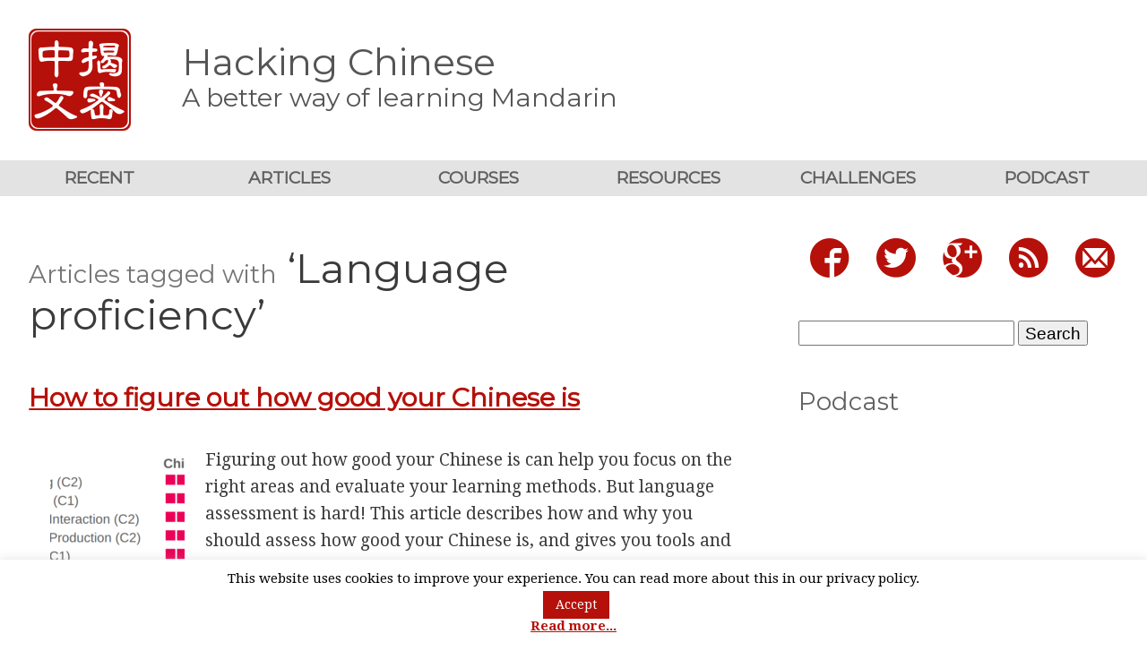

--- FILE ---
content_type: text/html; charset=UTF-8
request_url: https://www.hackingchinese.com/tag/language-proficiency/
body_size: 13568
content:
<!DOCTYPE html>
<html lang="en-GB" xmlns:og="http://ogp.me/ns#" xmlns:fb="http://ogp.me/ns/fb#">

<head>
    <meta charset="utf-8">
    <meta name=viewport content="width=device-width, initial-scale=1">
    <meta http-equiv="X-UA-Compatible" content="IE=edge">
    <meta http-equiv="x-dns-prefetch-control" content="on">
    <link rel="dns-prefetch" href="https://fonts.useso.com/">
    <link rel="dns-prefetch" href="https://fonts.googleapis.com/">
    <link rel="profile" href="https://gmpg.org/xfn/11">
    <link rel="icon" type="image/png" href="https://www.hackingchinese.com/wp-content/themes/hc-2015-fix-aug22-1.0.5/img/favicon.png">
    <link rel="pingback" href="https://www.hackingchinese.com/xmlrpc.php">
    <title>
        Language proficiency Archives | Hacking Chinese | Hacking Chinese    </title>
<script id="mcjs">!function(c,h,i,m,p){m=c.createElement(h),p=c.getElementsByTagName(h)[0],m.async=1,m.src=i,p.parentNode.insertBefore(m,p)}(document,"script","https://chimpstatic.com/mcjs-connected/js/users/cb29a354184258b3e353fc7ea/4ad609414cc4dd23ba04f3470.js");</script>
    <meta name='robots' content='index, follow, max-image-preview:large, max-snippet:-1, max-video-preview:-1' />

	<!-- This site is optimized with the Yoast SEO plugin v26.7 - https://yoast.com/wordpress/plugins/seo/ -->
	<link rel="canonical" href="https://www.hackingchinese.com/tag/language-proficiency/" />
	<meta property="og:locale" content="en_GB" />
	<meta property="og:type" content="article" />
	<meta property="og:title" content="Language proficiency Archives | Hacking Chinese" />
	<meta property="og:url" content="https://www.hackingchinese.com/tag/language-proficiency/" />
	<meta property="og:site_name" content="Hacking Chinese" />
	<meta property="og:image" content="https://www.hackingchinese.com/wp-content/uploads/2010/09/square-stamp-1000.png" />
	<meta property="og:image:width" content="1000" />
	<meta property="og:image:height" content="1000" />
	<meta property="og:image:type" content="image/png" />
	<meta name="twitter:card" content="summary_large_image" />
	<meta name="twitter:site" content="@HackingChinese" />
	<script type="application/ld+json" class="yoast-schema-graph">{"@context":"https://schema.org","@graph":[{"@type":"CollectionPage","@id":"https://www.hackingchinese.com/tag/language-proficiency/","url":"https://www.hackingchinese.com/tag/language-proficiency/","name":"Language proficiency Archives | Hacking Chinese","isPartOf":{"@id":"https://www.hackingchinese.com/#website"},"primaryImageOfPage":{"@id":"https://www.hackingchinese.com/tag/language-proficiency/#primaryimage"},"image":{"@id":"https://www.hackingchinese.com/tag/language-proficiency/#primaryimage"},"thumbnailUrl":"https://www.hackingchinese.com/wp-content/uploads/2020/03/Screenshot-from-2020-03-17-11-35-21.png","breadcrumb":{"@id":"https://www.hackingchinese.com/tag/language-proficiency/#breadcrumb"},"inLanguage":"en-GB"},{"@type":"ImageObject","inLanguage":"en-GB","@id":"https://www.hackingchinese.com/tag/language-proficiency/#primaryimage","url":"https://www.hackingchinese.com/wp-content/uploads/2020/03/Screenshot-from-2020-03-17-11-35-21.png","contentUrl":"https://www.hackingchinese.com/wp-content/uploads/2020/03/Screenshot-from-2020-03-17-11-35-21.png","width":606,"height":319},{"@type":"BreadcrumbList","@id":"https://www.hackingchinese.com/tag/language-proficiency/#breadcrumb","itemListElement":[{"@type":"ListItem","position":1,"name":"Home","item":"https://www.hackingchinese.com/"},{"@type":"ListItem","position":2,"name":"Language proficiency"}]},{"@type":"WebSite","@id":"https://www.hackingchinese.com/#website","url":"https://www.hackingchinese.com/","name":"Hacking Chinese","description":"A better way of learning Mandarin","publisher":{"@id":"https://www.hackingchinese.com/#organization"},"potentialAction":[{"@type":"SearchAction","target":{"@type":"EntryPoint","urlTemplate":"https://www.hackingchinese.com/?s={search_term_string}"},"query-input":{"@type":"PropertyValueSpecification","valueRequired":true,"valueName":"search_term_string"}}],"inLanguage":"en-GB"},{"@type":"Organization","@id":"https://www.hackingchinese.com/#organization","name":"Hacking Chinese","url":"https://www.hackingchinese.com/","logo":{"@type":"ImageObject","inLanguage":"en-GB","@id":"https://www.hackingchinese.com/#/schema/logo/image/","url":"https://www.hackingchinese.com/wp-content/uploads/2010/09/square-stamp-1000.png","contentUrl":"https://www.hackingchinese.com/wp-content/uploads/2010/09/square-stamp-1000.png","width":1000,"height":1000,"caption":"Hacking Chinese"},"image":{"@id":"https://www.hackingchinese.com/#/schema/logo/image/"},"sameAs":["https://www.facebook.com/HackingChinese","https://x.com/HackingChinese"]}]}</script>
	<!-- / Yoast SEO plugin. -->


<link rel='dns-prefetch' href='//ws.sharethis.com' />
<link rel='dns-prefetch' href='//www.googletagmanager.com' />
<link rel="alternate" type="application/rss+xml" title="Hacking Chinese &raquo; Language proficiency Tag Feed" href="https://www.hackingchinese.com/tag/language-proficiency/feed/" />
<style id='wp-img-auto-sizes-contain-inline-css' type='text/css'>
img:is([sizes=auto i],[sizes^="auto," i]){contain-intrinsic-size:3000px 1500px}
/*# sourceURL=wp-img-auto-sizes-contain-inline-css */
</style>
<style id='wp-emoji-styles-inline-css' type='text/css'>

	img.wp-smiley, img.emoji {
		display: inline !important;
		border: none !important;
		box-shadow: none !important;
		height: 1em !important;
		width: 1em !important;
		margin: 0 0.07em !important;
		vertical-align: -0.1em !important;
		background: none !important;
		padding: 0 !important;
	}
/*# sourceURL=wp-emoji-styles-inline-css */
</style>
<style id='wp-block-library-inline-css' type='text/css'>
:root{--wp-block-synced-color:#7a00df;--wp-block-synced-color--rgb:122,0,223;--wp-bound-block-color:var(--wp-block-synced-color);--wp-editor-canvas-background:#ddd;--wp-admin-theme-color:#007cba;--wp-admin-theme-color--rgb:0,124,186;--wp-admin-theme-color-darker-10:#006ba1;--wp-admin-theme-color-darker-10--rgb:0,107,160.5;--wp-admin-theme-color-darker-20:#005a87;--wp-admin-theme-color-darker-20--rgb:0,90,135;--wp-admin-border-width-focus:2px}@media (min-resolution:192dpi){:root{--wp-admin-border-width-focus:1.5px}}.wp-element-button{cursor:pointer}:root .has-very-light-gray-background-color{background-color:#eee}:root .has-very-dark-gray-background-color{background-color:#313131}:root .has-very-light-gray-color{color:#eee}:root .has-very-dark-gray-color{color:#313131}:root .has-vivid-green-cyan-to-vivid-cyan-blue-gradient-background{background:linear-gradient(135deg,#00d084,#0693e3)}:root .has-purple-crush-gradient-background{background:linear-gradient(135deg,#34e2e4,#4721fb 50%,#ab1dfe)}:root .has-hazy-dawn-gradient-background{background:linear-gradient(135deg,#faaca8,#dad0ec)}:root .has-subdued-olive-gradient-background{background:linear-gradient(135deg,#fafae1,#67a671)}:root .has-atomic-cream-gradient-background{background:linear-gradient(135deg,#fdd79a,#004a59)}:root .has-nightshade-gradient-background{background:linear-gradient(135deg,#330968,#31cdcf)}:root .has-midnight-gradient-background{background:linear-gradient(135deg,#020381,#2874fc)}:root{--wp--preset--font-size--normal:16px;--wp--preset--font-size--huge:42px}.has-regular-font-size{font-size:1em}.has-larger-font-size{font-size:2.625em}.has-normal-font-size{font-size:var(--wp--preset--font-size--normal)}.has-huge-font-size{font-size:var(--wp--preset--font-size--huge)}.has-text-align-center{text-align:center}.has-text-align-left{text-align:left}.has-text-align-right{text-align:right}.has-fit-text{white-space:nowrap!important}#end-resizable-editor-section{display:none}.aligncenter{clear:both}.items-justified-left{justify-content:flex-start}.items-justified-center{justify-content:center}.items-justified-right{justify-content:flex-end}.items-justified-space-between{justify-content:space-between}.screen-reader-text{border:0;clip-path:inset(50%);height:1px;margin:-1px;overflow:hidden;padding:0;position:absolute;width:1px;word-wrap:normal!important}.screen-reader-text:focus{background-color:#ddd;clip-path:none;color:#444;display:block;font-size:1em;height:auto;left:5px;line-height:normal;padding:15px 23px 14px;text-decoration:none;top:5px;width:auto;z-index:100000}html :where(.has-border-color){border-style:solid}html :where([style*=border-top-color]){border-top-style:solid}html :where([style*=border-right-color]){border-right-style:solid}html :where([style*=border-bottom-color]){border-bottom-style:solid}html :where([style*=border-left-color]){border-left-style:solid}html :where([style*=border-width]){border-style:solid}html :where([style*=border-top-width]){border-top-style:solid}html :where([style*=border-right-width]){border-right-style:solid}html :where([style*=border-bottom-width]){border-bottom-style:solid}html :where([style*=border-left-width]){border-left-style:solid}html :where(img[class*=wp-image-]){height:auto;max-width:100%}:where(figure){margin:0 0 1em}html :where(.is-position-sticky){--wp-admin--admin-bar--position-offset:var(--wp-admin--admin-bar--height,0px)}@media screen and (max-width:600px){html :where(.is-position-sticky){--wp-admin--admin-bar--position-offset:0px}}

/*# sourceURL=wp-block-library-inline-css */
</style><style id='global-styles-inline-css' type='text/css'>
:root{--wp--preset--aspect-ratio--square: 1;--wp--preset--aspect-ratio--4-3: 4/3;--wp--preset--aspect-ratio--3-4: 3/4;--wp--preset--aspect-ratio--3-2: 3/2;--wp--preset--aspect-ratio--2-3: 2/3;--wp--preset--aspect-ratio--16-9: 16/9;--wp--preset--aspect-ratio--9-16: 9/16;--wp--preset--color--black: #000000;--wp--preset--color--cyan-bluish-gray: #abb8c3;--wp--preset--color--white: #ffffff;--wp--preset--color--pale-pink: #f78da7;--wp--preset--color--vivid-red: #cf2e2e;--wp--preset--color--luminous-vivid-orange: #ff6900;--wp--preset--color--luminous-vivid-amber: #fcb900;--wp--preset--color--light-green-cyan: #7bdcb5;--wp--preset--color--vivid-green-cyan: #00d084;--wp--preset--color--pale-cyan-blue: #8ed1fc;--wp--preset--color--vivid-cyan-blue: #0693e3;--wp--preset--color--vivid-purple: #9b51e0;--wp--preset--gradient--vivid-cyan-blue-to-vivid-purple: linear-gradient(135deg,rgb(6,147,227) 0%,rgb(155,81,224) 100%);--wp--preset--gradient--light-green-cyan-to-vivid-green-cyan: linear-gradient(135deg,rgb(122,220,180) 0%,rgb(0,208,130) 100%);--wp--preset--gradient--luminous-vivid-amber-to-luminous-vivid-orange: linear-gradient(135deg,rgb(252,185,0) 0%,rgb(255,105,0) 100%);--wp--preset--gradient--luminous-vivid-orange-to-vivid-red: linear-gradient(135deg,rgb(255,105,0) 0%,rgb(207,46,46) 100%);--wp--preset--gradient--very-light-gray-to-cyan-bluish-gray: linear-gradient(135deg,rgb(238,238,238) 0%,rgb(169,184,195) 100%);--wp--preset--gradient--cool-to-warm-spectrum: linear-gradient(135deg,rgb(74,234,220) 0%,rgb(151,120,209) 20%,rgb(207,42,186) 40%,rgb(238,44,130) 60%,rgb(251,105,98) 80%,rgb(254,248,76) 100%);--wp--preset--gradient--blush-light-purple: linear-gradient(135deg,rgb(255,206,236) 0%,rgb(152,150,240) 100%);--wp--preset--gradient--blush-bordeaux: linear-gradient(135deg,rgb(254,205,165) 0%,rgb(254,45,45) 50%,rgb(107,0,62) 100%);--wp--preset--gradient--luminous-dusk: linear-gradient(135deg,rgb(255,203,112) 0%,rgb(199,81,192) 50%,rgb(65,88,208) 100%);--wp--preset--gradient--pale-ocean: linear-gradient(135deg,rgb(255,245,203) 0%,rgb(182,227,212) 50%,rgb(51,167,181) 100%);--wp--preset--gradient--electric-grass: linear-gradient(135deg,rgb(202,248,128) 0%,rgb(113,206,126) 100%);--wp--preset--gradient--midnight: linear-gradient(135deg,rgb(2,3,129) 0%,rgb(40,116,252) 100%);--wp--preset--font-size--small: 13px;--wp--preset--font-size--medium: 20px;--wp--preset--font-size--large: 36px;--wp--preset--font-size--x-large: 42px;--wp--preset--spacing--20: 0.44rem;--wp--preset--spacing--30: 0.67rem;--wp--preset--spacing--40: 1rem;--wp--preset--spacing--50: 1.5rem;--wp--preset--spacing--60: 2.25rem;--wp--preset--spacing--70: 3.38rem;--wp--preset--spacing--80: 5.06rem;--wp--preset--shadow--natural: 6px 6px 9px rgba(0, 0, 0, 0.2);--wp--preset--shadow--deep: 12px 12px 50px rgba(0, 0, 0, 0.4);--wp--preset--shadow--sharp: 6px 6px 0px rgba(0, 0, 0, 0.2);--wp--preset--shadow--outlined: 6px 6px 0px -3px rgb(255, 255, 255), 6px 6px rgb(0, 0, 0);--wp--preset--shadow--crisp: 6px 6px 0px rgb(0, 0, 0);}:where(.is-layout-flex){gap: 0.5em;}:where(.is-layout-grid){gap: 0.5em;}body .is-layout-flex{display: flex;}.is-layout-flex{flex-wrap: wrap;align-items: center;}.is-layout-flex > :is(*, div){margin: 0;}body .is-layout-grid{display: grid;}.is-layout-grid > :is(*, div){margin: 0;}:where(.wp-block-columns.is-layout-flex){gap: 2em;}:where(.wp-block-columns.is-layout-grid){gap: 2em;}:where(.wp-block-post-template.is-layout-flex){gap: 1.25em;}:where(.wp-block-post-template.is-layout-grid){gap: 1.25em;}.has-black-color{color: var(--wp--preset--color--black) !important;}.has-cyan-bluish-gray-color{color: var(--wp--preset--color--cyan-bluish-gray) !important;}.has-white-color{color: var(--wp--preset--color--white) !important;}.has-pale-pink-color{color: var(--wp--preset--color--pale-pink) !important;}.has-vivid-red-color{color: var(--wp--preset--color--vivid-red) !important;}.has-luminous-vivid-orange-color{color: var(--wp--preset--color--luminous-vivid-orange) !important;}.has-luminous-vivid-amber-color{color: var(--wp--preset--color--luminous-vivid-amber) !important;}.has-light-green-cyan-color{color: var(--wp--preset--color--light-green-cyan) !important;}.has-vivid-green-cyan-color{color: var(--wp--preset--color--vivid-green-cyan) !important;}.has-pale-cyan-blue-color{color: var(--wp--preset--color--pale-cyan-blue) !important;}.has-vivid-cyan-blue-color{color: var(--wp--preset--color--vivid-cyan-blue) !important;}.has-vivid-purple-color{color: var(--wp--preset--color--vivid-purple) !important;}.has-black-background-color{background-color: var(--wp--preset--color--black) !important;}.has-cyan-bluish-gray-background-color{background-color: var(--wp--preset--color--cyan-bluish-gray) !important;}.has-white-background-color{background-color: var(--wp--preset--color--white) !important;}.has-pale-pink-background-color{background-color: var(--wp--preset--color--pale-pink) !important;}.has-vivid-red-background-color{background-color: var(--wp--preset--color--vivid-red) !important;}.has-luminous-vivid-orange-background-color{background-color: var(--wp--preset--color--luminous-vivid-orange) !important;}.has-luminous-vivid-amber-background-color{background-color: var(--wp--preset--color--luminous-vivid-amber) !important;}.has-light-green-cyan-background-color{background-color: var(--wp--preset--color--light-green-cyan) !important;}.has-vivid-green-cyan-background-color{background-color: var(--wp--preset--color--vivid-green-cyan) !important;}.has-pale-cyan-blue-background-color{background-color: var(--wp--preset--color--pale-cyan-blue) !important;}.has-vivid-cyan-blue-background-color{background-color: var(--wp--preset--color--vivid-cyan-blue) !important;}.has-vivid-purple-background-color{background-color: var(--wp--preset--color--vivid-purple) !important;}.has-black-border-color{border-color: var(--wp--preset--color--black) !important;}.has-cyan-bluish-gray-border-color{border-color: var(--wp--preset--color--cyan-bluish-gray) !important;}.has-white-border-color{border-color: var(--wp--preset--color--white) !important;}.has-pale-pink-border-color{border-color: var(--wp--preset--color--pale-pink) !important;}.has-vivid-red-border-color{border-color: var(--wp--preset--color--vivid-red) !important;}.has-luminous-vivid-orange-border-color{border-color: var(--wp--preset--color--luminous-vivid-orange) !important;}.has-luminous-vivid-amber-border-color{border-color: var(--wp--preset--color--luminous-vivid-amber) !important;}.has-light-green-cyan-border-color{border-color: var(--wp--preset--color--light-green-cyan) !important;}.has-vivid-green-cyan-border-color{border-color: var(--wp--preset--color--vivid-green-cyan) !important;}.has-pale-cyan-blue-border-color{border-color: var(--wp--preset--color--pale-cyan-blue) !important;}.has-vivid-cyan-blue-border-color{border-color: var(--wp--preset--color--vivid-cyan-blue) !important;}.has-vivid-purple-border-color{border-color: var(--wp--preset--color--vivid-purple) !important;}.has-vivid-cyan-blue-to-vivid-purple-gradient-background{background: var(--wp--preset--gradient--vivid-cyan-blue-to-vivid-purple) !important;}.has-light-green-cyan-to-vivid-green-cyan-gradient-background{background: var(--wp--preset--gradient--light-green-cyan-to-vivid-green-cyan) !important;}.has-luminous-vivid-amber-to-luminous-vivid-orange-gradient-background{background: var(--wp--preset--gradient--luminous-vivid-amber-to-luminous-vivid-orange) !important;}.has-luminous-vivid-orange-to-vivid-red-gradient-background{background: var(--wp--preset--gradient--luminous-vivid-orange-to-vivid-red) !important;}.has-very-light-gray-to-cyan-bluish-gray-gradient-background{background: var(--wp--preset--gradient--very-light-gray-to-cyan-bluish-gray) !important;}.has-cool-to-warm-spectrum-gradient-background{background: var(--wp--preset--gradient--cool-to-warm-spectrum) !important;}.has-blush-light-purple-gradient-background{background: var(--wp--preset--gradient--blush-light-purple) !important;}.has-blush-bordeaux-gradient-background{background: var(--wp--preset--gradient--blush-bordeaux) !important;}.has-luminous-dusk-gradient-background{background: var(--wp--preset--gradient--luminous-dusk) !important;}.has-pale-ocean-gradient-background{background: var(--wp--preset--gradient--pale-ocean) !important;}.has-electric-grass-gradient-background{background: var(--wp--preset--gradient--electric-grass) !important;}.has-midnight-gradient-background{background: var(--wp--preset--gradient--midnight) !important;}.has-small-font-size{font-size: var(--wp--preset--font-size--small) !important;}.has-medium-font-size{font-size: var(--wp--preset--font-size--medium) !important;}.has-large-font-size{font-size: var(--wp--preset--font-size--large) !important;}.has-x-large-font-size{font-size: var(--wp--preset--font-size--x-large) !important;}
/*# sourceURL=global-styles-inline-css */
</style>

<style id='classic-theme-styles-inline-css' type='text/css'>
/*! This file is auto-generated */
.wp-block-button__link{color:#fff;background-color:#32373c;border-radius:9999px;box-shadow:none;text-decoration:none;padding:calc(.667em + 2px) calc(1.333em + 2px);font-size:1.125em}.wp-block-file__button{background:#32373c;color:#fff;text-decoration:none}
/*# sourceURL=/wp-includes/css/classic-themes.min.css */
</style>
<link rel="stylesheet" href="https://www.hackingchinese.com/wp-content/cache/minify/be0e2.css" media="all" />










<style id='wp-polls-inline-css' type='text/css'>
.wp-polls .pollbar {
	margin: 1px;
	font-size: 8px;
	line-height: 10px;
	height: 10px;
	background-image: url('https://www.hackingchinese.com/wp-content/plugins/wp-polls/images/default_gradient/pollbg.gif');
	border: 1px solid #c8c8c8;
}

/*# sourceURL=wp-polls-inline-css */
</style>
<link rel="stylesheet" href="https://www.hackingchinese.com/wp-content/cache/minify/49641.css" media="all" />



<script src="https://www.hackingchinese.com/wp-content/cache/minify/818c0.js"></script>


<script type="text/javascript" id="cookie-law-info-js-extra">
/* <![CDATA[ */
var Cli_Data = {"nn_cookie_ids":[],"cookielist":[],"non_necessary_cookies":[],"ccpaEnabled":"","ccpaRegionBased":"","ccpaBarEnabled":"","strictlyEnabled":["necessary","obligatoire"],"ccpaType":"gdpr","js_blocking":"","custom_integration":"","triggerDomRefresh":"","secure_cookies":""};
var cli_cookiebar_settings = {"animate_speed_hide":"500","animate_speed_show":"500","background":"#fff","border":"#444","border_on":"","button_1_button_colour":"#b6100a","button_1_button_hover":"#920d08","button_1_link_colour":"#fff","button_1_as_button":"1","button_1_new_win":"","button_2_button_colour":"#333","button_2_button_hover":"#292929","button_2_link_colour":"#b6100a","button_2_as_button":"","button_2_hidebar":"1","button_3_button_colour":"#000","button_3_button_hover":"#000000","button_3_link_colour":"#fff","button_3_as_button":"1","button_3_new_win":"","button_4_button_colour":"#000","button_4_button_hover":"#000000","button_4_link_colour":"#fff","button_4_as_button":"1","button_7_button_colour":"#61a229","button_7_button_hover":"#4e8221","button_7_link_colour":"#fff","button_7_as_button":"1","button_7_new_win":"","font_family":"inherit","header_fix":"","notify_animate_hide":"1","notify_animate_show":"1","notify_div_id":"#cookie-law-info-bar","notify_position_horizontal":"right","notify_position_vertical":"bottom","scroll_close":"","scroll_close_reload":"","accept_close_reload":"","reject_close_reload":"","showagain_tab":"","showagain_background":"#fff","showagain_border":"#000","showagain_div_id":"#cookie-law-info-again","showagain_x_position":"100px","text":"#000","show_once_yn":"","show_once":"10000","logging_on":"","as_popup":"","popup_overlay":"1","bar_heading_text":"","cookie_bar_as":"banner","popup_showagain_position":"bottom-right","widget_position":"left"};
var log_object = {"ajax_url":"https://www.hackingchinese.com/wp-admin/admin-ajax.php"};
//# sourceURL=cookie-law-info-js-extra
/* ]]> */
</script>
<script src="https://www.hackingchinese.com/wp-content/cache/minify/f8008.js"></script>


<script id='st_insights_js' type="text/javascript" src="https://ws.sharethis.com/button/st_insights.js?publisher=4d48b7c5-0ae3-43d4-bfbe-3ff8c17a8ae6&amp;product=simpleshare&amp;ver=8.5.3" id="ssba-sharethis-js"></script>

<!-- Google tag (gtag.js) snippet added by Site Kit -->
<!-- Google Analytics snippet added by Site Kit -->
<script type="text/javascript" src="https://www.googletagmanager.com/gtag/js?id=GT-NB9WBCB" id="google_gtagjs-js" async></script>
<script type="text/javascript" id="google_gtagjs-js-after">
/* <![CDATA[ */
window.dataLayer = window.dataLayer || [];function gtag(){dataLayer.push(arguments);}
gtag("set","linker",{"domains":["www.hackingchinese.com"]});
gtag("js", new Date());
gtag("set", "developer_id.dZTNiMT", true);
gtag("config", "GT-NB9WBCB");
//# sourceURL=google_gtagjs-js-after
/* ]]> */
</script>
<script type="text/javascript" id="sib-front-js-js-extra">
/* <![CDATA[ */
var sibErrMsg = {"invalidMail":"Please fill out valid email address","requiredField":"Please fill out required fields","invalidDateFormat":"Please fill out valid date format","invalidSMSFormat":"Please fill out valid phone number"};
var ajax_sib_front_object = {"ajax_url":"https://www.hackingchinese.com/wp-admin/admin-ajax.php","ajax_nonce":"dbdaf4298e","flag_url":"https://www.hackingchinese.com/wp-content/plugins/mailin/img/flags/"};
//# sourceURL=sib-front-js-js-extra
/* ]]> */
</script>
<script src="https://www.hackingchinese.com/wp-content/cache/minify/cb842.js"></script>

<link rel="https://api.w.org/" href="https://www.hackingchinese.com/wp-json/" /><link rel="alternate" title="JSON" type="application/json" href="https://www.hackingchinese.com/wp-json/wp/v2/tags/1027" /><link rel="EditURI" type="application/rsd+xml" title="RSD" href="https://www.hackingchinese.com/xmlrpc.php?rsd" />
<meta name="generator" content="WordPress 6.9" />
<meta name="generator" content="Site Kit by Google 1.168.0" />        <!-- MailerLite Universal -->
        <script>
            (function(w,d,e,u,f,l,n){w[f]=w[f]||function(){(w[f].q=w[f].q||[])
                .push(arguments);},l=d.createElement(e),l.async=1,l.src=u,
                n=d.getElementsByTagName(e)[0],n.parentNode.insertBefore(l,n);})
            (window,document,'script','https://assets.mailerlite.com/js/universal.js','ml');
            ml('account', '854970');
            ml('enablePopups', true);
        </script>
        <!-- End MailerLite Universal -->
        <script type="text/javascript" src="https://cdn.brevo.com/js/sdk-loader.js" async></script>
<script type="text/javascript">
  window.Brevo = window.Brevo || [];
  window.Brevo.push(['init', {"client_key":"73a4pe7pnwkwhdlumnm2ajc3","email_id":null,"push":{"customDomain":"https:\/\/www.hackingchinese.com\/wp-content\/plugins\/mailin\/"},"service_worker_url":"wonderpush-worker-loader.min.js?webKey=69dd65d2f24607002eba203bf60d720fb1e0ad33c7402d7a3c7fd151bc080159","frame_url":"brevo-frame.html"}]);
</script><script type="text/javascript" src="https://cdn.by.wonderpush.com/sdk/1.1/wonderpush-loader.min.js" async></script>
<script type="text/javascript">
  window.WonderPush = window.WonderPush || [];
  window.WonderPush.push(['init', {"customDomain":"https:\/\/www.hackingchinese.com\/wp-content\/plugins\/mailin\/","serviceWorkerUrl":"wonderpush-worker-loader.min.js?webKey=69dd65d2f24607002eba203bf60d720fb1e0ad33c7402d7a3c7fd151bc080159","frameUrl":"wonderpush.min.html","webKey":"69dd65d2f24607002eba203bf60d720fb1e0ad33c7402d7a3c7fd151bc080159"}]);
</script><link rel="icon" href="https://www.hackingchinese.com/wp-content/uploads/2015/12/cropped-square-stamp-1000-32x32.png" sizes="32x32" />
<link rel="icon" href="https://www.hackingchinese.com/wp-content/uploads/2015/12/cropped-square-stamp-1000-192x192.png" sizes="192x192" />
<link rel="apple-touch-icon" href="https://www.hackingchinese.com/wp-content/uploads/2015/12/cropped-square-stamp-1000-180x180.png" />
<meta name="msapplication-TileImage" content="https://www.hackingchinese.com/wp-content/uploads/2015/12/cropped-square-stamp-1000-270x270.png" />
		<style type="text/css" id="wp-custom-css">
			.form-section {
  display: flex;
  flex-wrap: wrap;
  justify-content: center;
  gap: 20px;
  align-items: stretch;
  margin-top: 0;
  margin-bottom: 0;
}

.form-image {
  flex: 1 1 300px;
  max-width: 40%;
}

.form-image img {
  width: 100%;
  height: auto;
}

.form-iframe {
  flex: 1 1 300px;
  max-width: 60%;
  margin-top: -50px;
}

.form-iframe iframe {
  max-width: 100%;
  border: none;
}

/* ✅ MOBILE OVERRIDES */
@media (max-width: 768px) {
  .form-section {
    flex-direction: column;
    gap: 0;
  }

  .form-image,
  .form-iframe {
    max-width: 100%;
    flex: 1 1 auto;
    margin-top: 0;
  }

  .form-iframe iframe {
    width: 100%;
    height: 750px; /* or higher depending on your form */
    overflow: visible;
  }
}		</style>
		
<!-- START - Open Graph and Twitter Card Tags 3.3.7 -->
 <!-- Facebook Open Graph -->
  <meta property="og:locale" content="en_GB"/>
  <meta property="og:site_name" content="Hacking Chinese"/>
  <meta property="og:title" content="Language proficiency"/>
  <meta property="og:url" content="https://www.hackingchinese.com/tag/language-proficiency/"/>
  <meta property="og:type" content="article"/>
  <meta property="og:description" content="A better way of learning Mandarin"/>
  <meta property="article:publisher" content="https://www.facebook.com/HackingChinese"/>
 <!-- Google+ / Schema.org -->
  <meta itemprop="name" content="Language proficiency"/>
  <meta itemprop="headline" content="Language proficiency"/>
  <meta itemprop="description" content="A better way of learning Mandarin"/>
  <link rel="publisher" href="https://plus.google.com/+OlleLinge"/>
  <!--<meta itemprop="publisher" content="Hacking Chinese"/>--> <!-- To solve: The attribute publisher.itemtype has an invalid value -->
 <!-- Twitter Cards -->
 <!-- SEO -->
 <!-- Misc. tags -->
 <!-- is_tag -->
<!-- END - Open Graph and Twitter Card Tags 3.3.7 -->
	


</head>

<!-- Google Tag Manager -->
<noscript><iframe src="//www.googletagmanager.com/ns.html?id=GTM-KKR9L8"
height="0" width="0" style="display:none;visibility:hidden"></iframe></noscript>
<script>(function(w,d,s,l,i){w[l]=w[l]||[];w[l].push({'gtm.start':
new Date().getTime(),event:'gtm.js'});var f=d.getElementsByTagName(s)[0],
j=d.createElement(s),dl=l!='dataLayer'?'&l='+l:'';j.async=true;j.src=
'//www.googletagmanager.com/gtm.js?id='+i+dl;f.parentNode.insertBefore(j,f);
})(window,document,'script','dataLayer','GTM-KKR9L8');</script>
<!-- End Google Tag Manager -->

<body data-rsssl=1 class="archive tag tag-language-proficiency tag-1027 wp-theme-hc-2015-fix-aug22-105 fpt-template-hc-2015-fix-aug22-1.0.5">
<a class="pure-g site-header" href="https://www.hackingchinese.com">
    <div class="pure-u-1 pure-u-sm-1-6 pure-u-md-1-8">
        <div class="header-logo icon icon-zhongwen-jiemi"></div>
    </div>
    <div class="pure-u-1 pure-u-sm-5-6  pure-u-md-7-8 site-titles">
        <h2 class="site-title">Hacking Chinese</h2>
        <h3 class="site-subtitle">A better way of learning Mandarin</h3>
    </div>
</a>

<button class="menu-button pure-button" id="menu-button">Menu</button>
<div class="menu-collapse" id="menu-collapse">
    <div class="menu-top-nav-container"><ul id="top-nav-menu" class="top-menu"><li id="menu-item-6824" class="menu-item menu-item-type-custom menu-item-object-custom menu-item-6824"><a href="https://www.hackingchinese.com/blog/">Recent</a></li>
<li id="menu-item-6825" class="menu-item menu-item-type-custom menu-item-object-custom menu-item-6825"><a href="https://www.hackingchinese.com/archive-2/">Articles</a></li>
<li id="menu-item-8171" class="menu-item menu-item-type-custom menu-item-object-custom menu-item-8171"><a href="https://www.hackingchinese.com/courses/">Courses</a></li>
<li id="menu-item-6827" class="menu-item menu-item-type-post_type menu-item-object-page menu-item-6827"><a href="https://www.hackingchinese.com/resources/">Resources</a></li>
<li id="menu-item-6826" class="menu-item menu-item-type-post_type menu-item-object-page menu-item-6826"><a href="https://www.hackingchinese.com/challenges/">Challenges</a></li>
<li id="menu-item-6828" class="menu-item menu-item-type-custom menu-item-object-custom menu-item-6828"><a href="https://www.hackingchinese.com/podcast/">Podcast</a></li>
</ul></div></div>
<div class="pure-g layout">

    <div id="content" class="content pure-u-1 pure-u-lg-2-3">

        
        <h1 class="entry-title">
                <small class="title-note">Articles tagged with</small>
    &lsquo;Language proficiency&rsquo;
        </h1>

        
        <ol class="post-list">
            <li class="post-list-item">
    <h3 class="post-list-title">
        <a href="https://www.hackingchinese.com/how-good-is-your-chinese/">How to figure out how good your Chinese is</a>
    </h3>
        <div class="pure-g">
        <div class="pure-u-1 pure-u-sm-1-3 pure-u-md-1-4 post-list-thumbnail">
            <a href="https://www.hackingchinese.com/how-good-is-your-chinese/">
                <img width="150" height="150" src="https://www.hackingchinese.com/wp-content/uploads/2020/03/Screenshot-from-2020-03-17-11-35-21-150x150.png" class="attachment-thumbnail size-thumbnail wp-post-image" alt="" decoding="async" />            </a>
        </div>
        <div class="pure-u-1 pure-u-sm-2-3 pure-u-md-3-4">
            <p><p>Figuring out how good your Chinese is can help you focus on the right areas and evaluate your learning methods. But language assessment is hard! This article describes how and why you should assess how good your Chinese is, and gives you tools and resources to do so.</p>
<a href="https://www.hackingchinese.com/how-good-is-your-chinese/">Read &rarr;</a></p>
        </div>
    </div>
    </li>
        </ol>

        
    </div>

    <aside class="sidebar pure-u-1 pure-u-lg-1-3">
    <ul class="widgets">
        <li id="hc2015_social_icons-2" class="widget_hc2015_social_icons widget"><ul class="social-icons">
    <li class="social-icon-item">
        <a href="https://www.facebook.com/HackingChinese" class="social-icon">
            <span class="icon icon-facebook3"></span>
        </a>
    </li>
    <li class="social-icon-item">
        <a href="https://twitter.com/HackingChinese" class="social-icon">
            <span class="icon icon-twitter3"></span>
        </a>
    </li>
    <li class="social-icon-item">
        <a href="https://plus.google.com/+OlleLinge" class="social-icon">
            <span class="icon icon-google-plus3"></span>
        </a>
    </li>
    <li class="social-icon-item">
        <a href="https://www.hackingchinese.com/feed/" class="social-icon">
            <span class="icon icon-feed4"></span>
        </a>
    </li>
    <li class="social-icon-item">
        <a href="/about/#contact" class="social-icon">
            <span class="icon icon-mail4"></span>
        </a>
    </li>
</ul>
</li>
<li id="search-2" class="widget_search widget"><form role="search" method="get" id="searchform" class="searchform" action="https://www.hackingchinese.com/">
				<div>
					<label class="screen-reader-text" for="s">Search for:</label>
					<input type="text" value="" name="s" id="s" />
					<input type="submit" id="searchsubmit" value="Search" />
				</div>
			</form></li>
<li id="text-12" class="widget_text widget"><h2 class="widget-title">Podcast</h2>
			<div class="textwidget"><p><iframe src="https://open.spotify.com/embed/show/5iCRv1jg3j3yJZGJlYVYaO?utm_source=generator" width="100%" allow="autoplay; clipboard-write; encrypted-media; fullscreen; picture-in-picture" frameborder="0" style="border-radius:12px;" allowfullscreen loading="lazy"></iframe></p>
</div>
		</li>
<li id="text-3" class="widget_text widget"><h2 class="widget-title">Categories</h2>
			<div class="textwidget"><p><a href="https://www.hackingchinese.com/archive-2/">All articles</a><br />
<a href="https://www.hackingchinese.com/archive-2/essential-articles/">Essential articles</a><br />
<a href="https://www.hackingchinese.com/101-questions-and-answers-about-how-to-learn-chinese/">FAQ</a></p>
<p><a href="https://www.hackingchinese.com/archive-2/beginner/">Beginner</a><br />
<a href="https://www.hackingchinese.com/archive-2/intermediate/">Intermediate</a><br />
<a href="https://www.hackingchinese.com/archive-2/advanced/">Advanced</a></p>
<p><a href="https://www.hackingchinese.com/archive-2/listening/">Listening</a><br />
<a href="https://www.hackingchinese.com/archive-2/speaking/">Speaking</a><br />
<a href="https://www.hackingchinese.com/archive-2/reading/">Reading</a><br />
<a href="https://www.hackingchinese.com/archive-2/writing/">Writing</a><br />
<a href="https://www.hackingchinese.com/archive-2/vocabulary/">Vocabulary</a></p>
<p><a href="https://www.hackingchinese.com/archive-2/immersion-and-integration/">Immersion and integration</a><br />
<a href="https://www.hackingchinese.com/archive-2/distinctively-chinese/">Distinctively Chinese</a><br />
<a href="https://www.hackingchinese.com/archive-2/learning-in-class/">Learning in class</a><br />
<a href="https://www.hackingchinese.com/archive-2/learning-outside-class/">Learning outside class</a></p>
<p><a href="https://www.hackingchinese.com/archive-2/key-study-hacks/">Key study hacks</a><br />
<a href="https://www.hackingchinese.com/archive-2/attitude-and-mentality/">Attitude and mentality</a><br />
<a href="https://www.hackingchinese.com/archive-2/organising-and-planning/">Organising and planning</a><br />
<a href="https://www.hackingchinese.com/archive-2/science-and-research/">Science and research</a><br />
<a href="https://www.hackingchinese.com/archive-2/recommended-resources/">Recommended resources</a></p>
<p><a href="https://www.hackingchinese.com/about/">About Hacking Chinese</a></p>
</div>
		</li>
<li id="text-6" class="widget_text widget"><h2 class="widget-title">Sponsors and affiliates</h2>
			<div class="textwidget"><p><a href="https://www.hackingchinese.com/courses/unlocking-chinese-ultimate-guide-beginner/"> <img src="https://www.hackingchinese.com/wp-content/uploads/2020/07/500x500-plain.png" width="250" height="250" alt="Unlocking Chinese - The Ultimate Guide for Beginners" /></a></p>
<p><a href="https://www.patreon.com/learningchinesethroughstories"> <img src="https://www.hackingchinese.com/wp-content/uploads/2024/04/LCTS-Image.png" width="250" height="250" alt="Learning Chinese through Stories" /></a></p>
<p><a href="https://www.chineseclass101.com/member/go.php?r=150993&l=%2F"> <img src="https://www.hackingchinese.com/wp-content/uploads/2019/03/cc101-250-4.png" width="250" height="250" alt="ChineseClass101" /></a></p>
<p><a rel="nofollow" href="https://wordswing.com/about?ref=hcfront"> <img src="https://www.hackingchinese.com/wp-content/uploads/2017/09/banner-city-v4.png" width="250" height="250" alt="WordSwing" /></a></p>
</div>
		</li>
    </ul>
</aside>

</div>


<footer class="footer" id="footer">
    <h2>Hacking Chinese</h2>
    <ul class="widgets footer-widgets">
        <li id="text-5" class="widget_text widget footer-widget">			<div class="textwidget"><p><font color="white">© 2010-<span id="year">2025</span> Olle Linge<br />
<a href="https://www.hackingchinese.com/about/">About Hacking Chinese</a><br />
<a href="https://www.hackingchinese.com/terms-and-conditions/">Terms and Conditions</a><br />
<a href="https://www.hackingchinese.com/privacy-policy/">Privacy Policy</a></p>
<p><font size="5">授人以魚，不如授人以漁。</font></p>
<p><font size="2">"Give a man a fish and you feed him for a day;<br />
teach a man to fish and you feed him for a lifetime."</font></p>
<p><script>
  document.getElementById("year").textContent = new Date().getFullYear();
</script></p>
<p><!-- Start of StatCounter Code for Default Guide --><br />
<script type="text/javascript">
var sc_project=6236983; 
var sc_invisible=1; 
var sc_security="0eacb749"; 
var scJsHost = (("https:" == document.location.protocol) ?
"https://secure." : "http://www.");
document.write("<sc"+"ript type='text/javascript' src='" +
scJsHost+
"statcounter.com/counter/counter.js'></"+"script>");
</script><br />
<noscript></p>
<div class="statcounter"><a title="hits counter"
href="http://statcounter.com/" target="_blank"><img
class="statcounter"
src="https://c.statcounter.com/6236983/0/0eacb749/1/"
alt="hits counter"></a></div>
<p></noscript><br />
<!-- End of StatCounter Code for Default Guide --></p>
</div>
		</li>
    </ul>
</footer>
<script type="speculationrules">
{"prefetch":[{"source":"document","where":{"and":[{"href_matches":"/*"},{"not":{"href_matches":["/wp-*.php","/wp-admin/*","/wp-content/uploads/*","/wp-content/*","/wp-content/plugins/*","/wp-content/themes/hc-2015-fix-aug22-1.0.5/*","/*\\?(.+)"]}},{"not":{"selector_matches":"a[rel~=\"nofollow\"]"}},{"not":{"selector_matches":".no-prefetch, .no-prefetch a"}}]},"eagerness":"conservative"}]}
</script>
<!--googleoff: all--><div id="cookie-law-info-bar" data-nosnippet="true"><span>This website uses cookies to improve your experience.  You can read more about this in our privacy policy.<br />
<a role='button' data-cli_action="accept" id="cookie_action_close_header" class="large cli-plugin-button cli-plugin-main-button cookie_action_close_header cli_action_button wt-cli-accept-btn">Accept</a><br />
<a href="https://www.hackingchinese.com/privacy-policy/" id="CONSTANT_OPEN_URL" target="_blank" class="cli-plugin-main-link">Read more...</a></span></div><div id="cookie-law-info-again" data-nosnippet="true"><span id="cookie_hdr_showagain">Privacy &amp; Cookies Policy</span></div><div class="cli-modal" data-nosnippet="true" id="cliSettingsPopup" tabindex="-1" role="dialog" aria-labelledby="cliSettingsPopup" aria-hidden="true">
  <div class="cli-modal-dialog" role="document">
	<div class="cli-modal-content cli-bar-popup">
		  <button type="button" class="cli-modal-close" id="cliModalClose">
			<svg class="" viewBox="0 0 24 24"><path d="M19 6.41l-1.41-1.41-5.59 5.59-5.59-5.59-1.41 1.41 5.59 5.59-5.59 5.59 1.41 1.41 5.59-5.59 5.59 5.59 1.41-1.41-5.59-5.59z"></path><path d="M0 0h24v24h-24z" fill="none"></path></svg>
			<span class="wt-cli-sr-only">Close</span>
		  </button>
		  <div class="cli-modal-body">
			<div class="cli-container-fluid cli-tab-container">
	<div class="cli-row">
		<div class="cli-col-12 cli-align-items-stretch cli-px-0">
			<div class="cli-privacy-overview">
				<h4>Privacy Overview</h4>				<div class="cli-privacy-content">
					<div class="cli-privacy-content-text">This website uses cookies to improve your experience while you navigate through the website. Out of these, the cookies that are categorized as necessary are stored on your browser as they are essential for the working of basic functionalities of the website. We also use third-party cookies that help us analyze and understand how you use this website. These cookies will be stored in your browser only with your consent. You also have the option to opt-out of these cookies. But opting out of some of these cookies may affect your browsing experience.</div>
				</div>
				<a class="cli-privacy-readmore" aria-label="Show more" role="button" data-readmore-text="Show more" data-readless-text="Show less"></a>			</div>
		</div>
		<div class="cli-col-12 cli-align-items-stretch cli-px-0 cli-tab-section-container">
												<div class="cli-tab-section">
						<div class="cli-tab-header">
							<a role="button" tabindex="0" class="cli-nav-link cli-settings-mobile" data-target="necessary" data-toggle="cli-toggle-tab">
								Necessary							</a>
															<div class="wt-cli-necessary-checkbox">
									<input type="checkbox" class="cli-user-preference-checkbox"  id="wt-cli-checkbox-necessary" data-id="checkbox-necessary" checked="checked"  />
									<label class="form-check-label" for="wt-cli-checkbox-necessary">Necessary</label>
								</div>
								<span class="cli-necessary-caption">Always Enabled</span>
													</div>
						<div class="cli-tab-content">
							<div class="cli-tab-pane cli-fade" data-id="necessary">
								<div class="wt-cli-cookie-description">
									Necessary cookies are absolutely essential for the website to function properly. This category only includes cookies that ensures basic functionalities and security features of the website. These cookies do not store any personal information.								</div>
							</div>
						</div>
					</div>
																	<div class="cli-tab-section">
						<div class="cli-tab-header">
							<a role="button" tabindex="0" class="cli-nav-link cli-settings-mobile" data-target="non-necessary" data-toggle="cli-toggle-tab">
								Non-necessary							</a>
															<div class="cli-switch">
									<input type="checkbox" id="wt-cli-checkbox-non-necessary" class="cli-user-preference-checkbox"  data-id="checkbox-non-necessary" checked='checked' />
									<label for="wt-cli-checkbox-non-necessary" class="cli-slider" data-cli-enable="Enabled" data-cli-disable="Disabled"><span class="wt-cli-sr-only">Non-necessary</span></label>
								</div>
													</div>
						<div class="cli-tab-content">
							<div class="cli-tab-pane cli-fade" data-id="non-necessary">
								<div class="wt-cli-cookie-description">
									Any cookies that may not be particularly necessary for the website to function and is used specifically to collect user personal data via analytics, ads, other embedded contents are termed as non-necessary cookies. It is mandatory to procure user consent prior to running these cookies on your website.								</div>
							</div>
						</div>
					</div>
										</div>
	</div>
</div>
		  </div>
		  <div class="cli-modal-footer">
			<div class="wt-cli-element cli-container-fluid cli-tab-container">
				<div class="cli-row">
					<div class="cli-col-12 cli-align-items-stretch cli-px-0">
						<div class="cli-tab-footer wt-cli-privacy-overview-actions">
						
															<a id="wt-cli-privacy-save-btn" role="button" tabindex="0" data-cli-action="accept" class="wt-cli-privacy-btn cli_setting_save_button wt-cli-privacy-accept-btn cli-btn">SAVE &amp; ACCEPT</a>
													</div>
						
					</div>
				</div>
			</div>
		</div>
	</div>
  </div>
</div>
<div class="cli-modal-backdrop cli-fade cli-settings-overlay"></div>
<div class="cli-modal-backdrop cli-fade cli-popupbar-overlay"></div>
<!--googleon: all--><style type="text/css"> 
         /* Hide reCAPTCHA V3 badge */
        .grecaptcha-badge {
        
            visibility: hidden !important;
        
        }
    </style><script type="text/javascript" id="collapseomatic-js-js-before">
/* <![CDATA[ */
const com_options = {"colomatduration":"fast","colomatslideEffect":"slideFade","colomatpauseInit":"","colomattouchstart":""}
//# sourceURL=collapseomatic-js-js-before
/* ]]> */
</script>

<script src="https://www.hackingchinese.com/wp-content/cache/minify/e6b99.js"></script>

<script type="text/javascript" id="simple-share-buttons-adder-ssba-js-after">
/* <![CDATA[ */
Main.boot( [] );
//# sourceURL=simple-share-buttons-adder-ssba-js-after
/* ]]> */
</script>
<script type="text/javascript" id="wp-polls-js-extra">
/* <![CDATA[ */
var pollsL10n = {"ajax_url":"https://www.hackingchinese.com/wp-admin/admin-ajax.php","text_wait":"Your last request is still being processed. Please wait a while ...","text_valid":"Please choose a valid poll answer.","text_multiple":"Maximum number of choices allowed: ","show_loading":"1","show_fading":"1"};
//# sourceURL=wp-polls-js-extra
/* ]]> */
</script>

<script src="https://www.hackingchinese.com/wp-content/cache/minify/36291.js"></script>

<script id="wp-emoji-settings" type="application/json">
{"baseUrl":"https://s.w.org/images/core/emoji/17.0.2/72x72/","ext":".png","svgUrl":"https://s.w.org/images/core/emoji/17.0.2/svg/","svgExt":".svg","source":{"concatemoji":"https://www.hackingchinese.com/wp-includes/js/wp-emoji-release.min.js?ver=6.9"}}
</script>
<script type="module">
/* <![CDATA[ */
/*! This file is auto-generated */
const a=JSON.parse(document.getElementById("wp-emoji-settings").textContent),o=(window._wpemojiSettings=a,"wpEmojiSettingsSupports"),s=["flag","emoji"];function i(e){try{var t={supportTests:e,timestamp:(new Date).valueOf()};sessionStorage.setItem(o,JSON.stringify(t))}catch(e){}}function c(e,t,n){e.clearRect(0,0,e.canvas.width,e.canvas.height),e.fillText(t,0,0);t=new Uint32Array(e.getImageData(0,0,e.canvas.width,e.canvas.height).data);e.clearRect(0,0,e.canvas.width,e.canvas.height),e.fillText(n,0,0);const a=new Uint32Array(e.getImageData(0,0,e.canvas.width,e.canvas.height).data);return t.every((e,t)=>e===a[t])}function p(e,t){e.clearRect(0,0,e.canvas.width,e.canvas.height),e.fillText(t,0,0);var n=e.getImageData(16,16,1,1);for(let e=0;e<n.data.length;e++)if(0!==n.data[e])return!1;return!0}function u(e,t,n,a){switch(t){case"flag":return n(e,"\ud83c\udff3\ufe0f\u200d\u26a7\ufe0f","\ud83c\udff3\ufe0f\u200b\u26a7\ufe0f")?!1:!n(e,"\ud83c\udde8\ud83c\uddf6","\ud83c\udde8\u200b\ud83c\uddf6")&&!n(e,"\ud83c\udff4\udb40\udc67\udb40\udc62\udb40\udc65\udb40\udc6e\udb40\udc67\udb40\udc7f","\ud83c\udff4\u200b\udb40\udc67\u200b\udb40\udc62\u200b\udb40\udc65\u200b\udb40\udc6e\u200b\udb40\udc67\u200b\udb40\udc7f");case"emoji":return!a(e,"\ud83e\u1fac8")}return!1}function f(e,t,n,a){let r;const o=(r="undefined"!=typeof WorkerGlobalScope&&self instanceof WorkerGlobalScope?new OffscreenCanvas(300,150):document.createElement("canvas")).getContext("2d",{willReadFrequently:!0}),s=(o.textBaseline="top",o.font="600 32px Arial",{});return e.forEach(e=>{s[e]=t(o,e,n,a)}),s}function r(e){var t=document.createElement("script");t.src=e,t.defer=!0,document.head.appendChild(t)}a.supports={everything:!0,everythingExceptFlag:!0},new Promise(t=>{let n=function(){try{var e=JSON.parse(sessionStorage.getItem(o));if("object"==typeof e&&"number"==typeof e.timestamp&&(new Date).valueOf()<e.timestamp+604800&&"object"==typeof e.supportTests)return e.supportTests}catch(e){}return null}();if(!n){if("undefined"!=typeof Worker&&"undefined"!=typeof OffscreenCanvas&&"undefined"!=typeof URL&&URL.createObjectURL&&"undefined"!=typeof Blob)try{var e="postMessage("+f.toString()+"("+[JSON.stringify(s),u.toString(),c.toString(),p.toString()].join(",")+"));",a=new Blob([e],{type:"text/javascript"});const r=new Worker(URL.createObjectURL(a),{name:"wpTestEmojiSupports"});return void(r.onmessage=e=>{i(n=e.data),r.terminate(),t(n)})}catch(e){}i(n=f(s,u,c,p))}t(n)}).then(e=>{for(const n in e)a.supports[n]=e[n],a.supports.everything=a.supports.everything&&a.supports[n],"flag"!==n&&(a.supports.everythingExceptFlag=a.supports.everythingExceptFlag&&a.supports[n]);var t;a.supports.everythingExceptFlag=a.supports.everythingExceptFlag&&!a.supports.flag,a.supports.everything||((t=a.source||{}).concatemoji?r(t.concatemoji):t.wpemoji&&t.twemoji&&(r(t.twemoji),r(t.wpemoji)))});
//# sourceURL=https://www.hackingchinese.com/wp-includes/js/wp-emoji-loader.min.js
/* ]]> */
</script>

<link href='https://fonts.googleapis.com/css?family=Droid+Serif:400,700,400italic|Montserrat'
      title='Google Fonts Server'
      rel='stylesheet'
      type='text/css'>
<link href='https://fonts.useso.com/css?family=Droid+Serif:400,700,400italic|Montserrat'
      title='China Fonts Server'
      rel='alternate stylesheet'
      type='text/css'>

</body>
</html>

<!--
Performance optimized by W3 Total Cache. Learn more: https://www.boldgrid.com/w3-total-cache/?utm_source=w3tc&utm_medium=footer_comment&utm_campaign=free_plugin

Page Caching using Disk: Enhanced (SSL caching disabled) 
Minified using Disk
Database Caching 164/195 queries in 0.041 seconds using Disk

Served from: www.hackingchinese.com @ 2026-01-15 04:31:38 by W3 Total Cache
-->